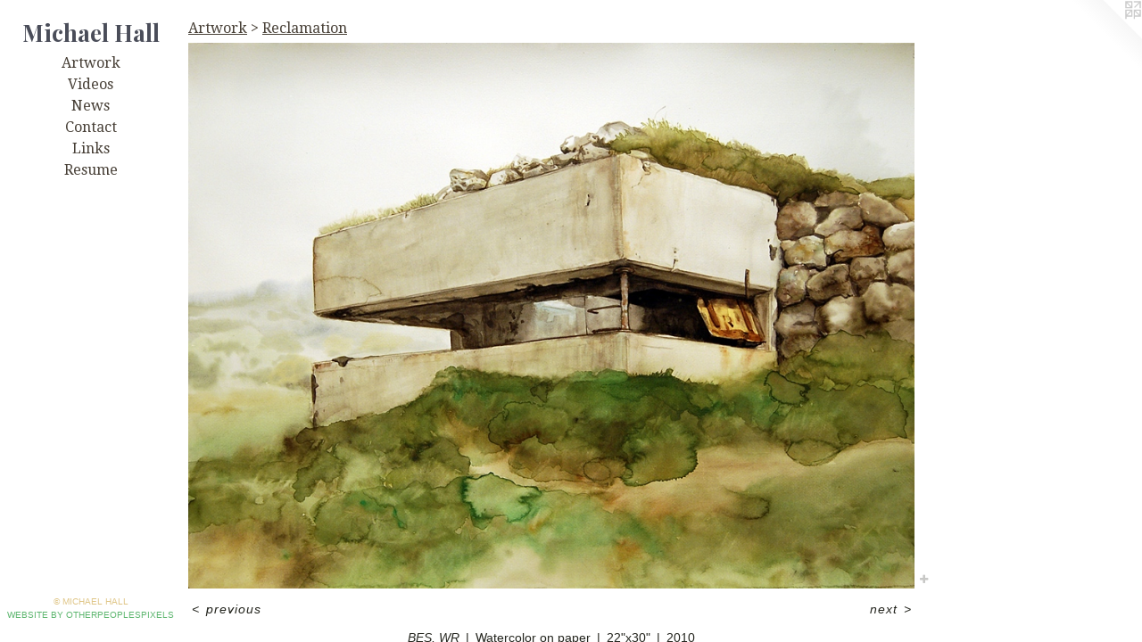

--- FILE ---
content_type: text/html;charset=utf-8
request_url: https://michaelhallpaintings.com/artwork/1518049-BES-WR.html
body_size: 3672
content:
<!doctype html><html class="no-js a-image mobile-title-align--center has-mobile-menu-icon--left l-editorial p-artwork has-page-nav mobile-menu-align--center has-wall-text "><head><meta charset="utf-8" /><meta content="IE=edge" http-equiv="X-UA-Compatible" /><meta http-equiv="X-OPP-Site-Id" content="4637" /><meta http-equiv="X-OPP-Revision" content="31" /><meta http-equiv="X-OPP-Locke-Environment" content="production" /><meta http-equiv="X-OPP-Locke-Release" content="v0.0.141" /><title>Michael Hall</title><link rel="canonical" href="https://michaelhallpaintings.com/artwork/1518049-BES%2c%20WR.html" /><meta content="website" property="og:type" /><meta property="og:url" content="https://michaelhallpaintings.com/artwork/1518049-BES%2c%20WR.html" /><meta property="og:title" content="BES, WR" /><meta content="width=device-width, initial-scale=1" name="viewport" /><link type="text/css" rel="stylesheet" href="//cdnjs.cloudflare.com/ajax/libs/normalize/3.0.2/normalize.min.css" /><link type="text/css" rel="stylesheet" media="only all" href="//maxcdn.bootstrapcdn.com/font-awesome/4.3.0/css/font-awesome.min.css" /><link type="text/css" rel="stylesheet" media="not all and (min-device-width: 600px) and (min-device-height: 600px)" href="/release/locke/production/v0.0.141/css/small.css" /><link type="text/css" rel="stylesheet" media="only all and (min-device-width: 600px) and (min-device-height: 600px)" href="/release/locke/production/v0.0.141/css/large-editorial.css" /><link type="text/css" rel="stylesheet" media="not all and (min-device-width: 600px) and (min-device-height: 600px)" href="/r17640898320000000031/css/small-site.css" /><link type="text/css" rel="stylesheet" media="only all and (min-device-width: 600px) and (min-device-height: 600px)" href="/r17640898320000000031/css/large-site.css" /><link type="text/css" rel="stylesheet" media="only all and (min-device-width: 600px) and (min-device-height: 600px)" href="//fonts.googleapis.com/css?family=Droid+Serif" /><link type="text/css" rel="stylesheet" media="only all and (min-device-width: 600px) and (min-device-height: 600px)" href="//fonts.googleapis.com/css?family=Playfair+Display:700" /><link type="text/css" rel="stylesheet" media="not all and (min-device-width: 600px) and (min-device-height: 600px)" href="//fonts.googleapis.com/css?family=Droid+Serif&amp;text=MENUHomeArtwkVidsCnacLRu" /><link type="text/css" rel="stylesheet" media="not all and (min-device-width: 600px) and (min-device-height: 600px)" href="//fonts.googleapis.com/css?family=Playfair+Display:700&amp;text=Michael%20H" /><script>window.OPP = window.OPP || {};
OPP.modernMQ = 'only all';
OPP.smallMQ = 'not all and (min-device-width: 600px) and (min-device-height: 600px)';
OPP.largeMQ = 'only all and (min-device-width: 600px) and (min-device-height: 600px)';
OPP.downURI = '/x/6/3/7/4637/.down';
OPP.gracePeriodURI = '/x/6/3/7/4637/.grace_period';
OPP.imgL = function (img) {
  !window.lazySizes && img.onerror();
};
OPP.imgE = function (img) {
  img.onerror = img.onload = null;
  img.src = img.getAttribute('data-src');
  //img.srcset = img.getAttribute('data-srcset');
};</script><script src="/release/locke/production/v0.0.141/js/modernizr.js"></script><script src="/release/locke/production/v0.0.141/js/masonry.js"></script><script src="/release/locke/production/v0.0.141/js/respimage.js"></script><script src="/release/locke/production/v0.0.141/js/ls.aspectratio.js"></script><script src="/release/locke/production/v0.0.141/js/lazysizes.js"></script><script src="/release/locke/production/v0.0.141/js/large.js"></script><script src="/release/locke/production/v0.0.141/js/hammer.js"></script><script>if (!Modernizr.mq('only all')) { document.write('<link type="text/css" rel="stylesheet" href="/release/locke/production/v0.0.141/css/minimal.css">') }</script><style>.media-max-width {
  display: block;
}

@media (min-height: 847px) {

  .media-max-width {
    max-width: 958.0px;
  }

}

@media (max-height: 847px) {

  .media-max-width {
    max-width: 113.0972222222222vh;
  }

}</style><script>(function(i,s,o,g,r,a,m){i['GoogleAnalyticsObject']=r;i[r]=i[r]||function(){
(i[r].q=i[r].q||[]).push(arguments)},i[r].l=1*new Date();a=s.createElement(o),
m=s.getElementsByTagName(o)[0];a.async=1;a.src=g;m.parentNode.insertBefore(a,m)
})(window,document,'script','//www.google-analytics.com/analytics.js','ga');
ga('create', 'UA-4395981-1', 'auto');
ga('send', 'pageview');</script></head><body><header id="header"><a class=" site-title" href="/home.html"><span class=" site-title-text u-break-word">Michael Hall</span><div class=" site-title-media"></div></a><a id="mobile-menu-icon" class="mobile-menu-icon hidden--no-js hidden--large"><svg viewBox="0 0 21 17" width="21" height="17" fill="currentColor"><rect x="0" y="0" width="21" height="3" rx="0"></rect><rect x="0" y="7" width="21" height="3" rx="0"></rect><rect x="0" y="14" width="21" height="3" rx="0"></rect></svg></a></header><nav class=" hidden--large"><ul class=" site-nav"><li class="nav-item nav-home "><a class="nav-link " href="/home.html">Home</a></li><li class="nav-item expanded nav-museum "><a class="nav-link " href="/section/31321.html">Artwork</a><ul><li class="nav-gallery nav-item expanded "><a class="nav-link " href="/section/326285-A%20Course%20of%20Action.html">A Course of Action</a></li><li class="nav-gallery nav-item expanded "><a class="nav-link " href="/section/314249-The%20Hunter%20is%20Captured%20by%20the%20Game.html">The Hunter is Captured by the Game</a></li><li class="nav-gallery nav-item expanded "><a class="nav-link " href="/section/243128-Embattled.html">Embattled</a></li><li class="nav-gallery nav-item expanded "><a class="nav-link " href="/section/51258-Banded.html">Banded</a></li><li class="nav-item expanded nav-museum "><a class="nav-link " href="/section/210570-Photo-based%20paintings%20%2f%20videos.html">Photo-based paintings / videos</a><ul><li class="nav-gallery nav-item "><a class="nav-link " href="/section/243127-Ephemera.html">Ephemera</a></li><li class="nav-gallery nav-item "><a class="nav-link " href="/section/66942-bete%20comme%20un%20peintre.html">bete comme un peintre</a></li><li class="nav-gallery nav-item "><a class="nav-link " href="/section/127370-This%20is%20Not%20Your%20Beautiful%20Life.html">This is Not Your Beautiful Life</a></li></ul></li><li class="nav-gallery nav-item expanded "><a class="selected nav-link " href="/section/182304-Reclamation.html">Reclamation</a></li><li class="nav-gallery nav-item expanded "><a class="nav-link " href="/section/180170-Reclamation%20Bunker%20v1.html">Reclamation Bunker v1</a></li><li class="nav-gallery nav-item expanded "><a class="nav-link " href="/artwork/2746151.html">Prints</a></li><li class="nav-gallery nav-item expanded "><a class="nav-link " href="/section/51260-Animal%20Knowledge.html">Animal Knowledge</a></li><li class="nav-item expanded nav-museum "><a class="nav-link " href="/section/52894-Studio%20Sale.html">Studio Sale</a><ul><li class="nav-gallery nav-item "><a class="nav-link " href="/section/51256-Collision.html">Collision</a></li><li class="nav-gallery nav-item "><a class="nav-link " href="/section/51259-Search%20Results%202007-2008.html">Search Results 2007-2008</a></li><li class="nav-gallery nav-item "><a class="nav-link " href="/section/51261-Militaria.html">Militaria</a></li><li class="nav-gallery nav-item "><a class="nav-link " href="/section/52897-2006.html">2006</a></li><li class="nav-gallery nav-item "><a class="nav-link " href="/section/52895-2005.html">2005</a></li><li class="nav-gallery nav-item "><a class="nav-link " href="/artwork/328756-In%20Uniform.html">More Studio Sale</a></li></ul></li></ul></li><li class="nav-outside1 nav-item "><a target="_blank" class="nav-link " href="http://vimeo.com/channels/michaelhall">Videos</a></li><li class="nav-news nav-item "><a class="nav-link " href="/news.html">News</a></li><li class="nav-item nav-contact "><a class="nav-link " href="/contact.html">Contact</a></li><li class="nav-links nav-item "><a class="nav-link " href="/links.html">Links</a></li><li class="nav-pdf nav-item "><a target="_blank" class="nav-link " href="//img-cache.oppcdn.com/fixed/4637/resume.pdf">Resume</a></li></ul></nav><div class=" content"><nav class=" hidden--small" id="nav"><header><a class=" site-title" href="/home.html"><span class=" site-title-text u-break-word">Michael Hall</span><div class=" site-title-media"></div></a></header><ul class=" site-nav"><li class="nav-item nav-home "><a class="nav-link " href="/home.html">Home</a></li><li class="nav-item expanded nav-museum "><a class="nav-link " href="/section/31321.html">Artwork</a><ul><li class="nav-gallery nav-item expanded "><a class="nav-link " href="/section/326285-A%20Course%20of%20Action.html">A Course of Action</a></li><li class="nav-gallery nav-item expanded "><a class="nav-link " href="/section/314249-The%20Hunter%20is%20Captured%20by%20the%20Game.html">The Hunter is Captured by the Game</a></li><li class="nav-gallery nav-item expanded "><a class="nav-link " href="/section/243128-Embattled.html">Embattled</a></li><li class="nav-gallery nav-item expanded "><a class="nav-link " href="/section/51258-Banded.html">Banded</a></li><li class="nav-item expanded nav-museum "><a class="nav-link " href="/section/210570-Photo-based%20paintings%20%2f%20videos.html">Photo-based paintings / videos</a><ul><li class="nav-gallery nav-item "><a class="nav-link " href="/section/243127-Ephemera.html">Ephemera</a></li><li class="nav-gallery nav-item "><a class="nav-link " href="/section/66942-bete%20comme%20un%20peintre.html">bete comme un peintre</a></li><li class="nav-gallery nav-item "><a class="nav-link " href="/section/127370-This%20is%20Not%20Your%20Beautiful%20Life.html">This is Not Your Beautiful Life</a></li></ul></li><li class="nav-gallery nav-item expanded "><a class="selected nav-link " href="/section/182304-Reclamation.html">Reclamation</a></li><li class="nav-gallery nav-item expanded "><a class="nav-link " href="/section/180170-Reclamation%20Bunker%20v1.html">Reclamation Bunker v1</a></li><li class="nav-gallery nav-item expanded "><a class="nav-link " href="/artwork/2746151.html">Prints</a></li><li class="nav-gallery nav-item expanded "><a class="nav-link " href="/section/51260-Animal%20Knowledge.html">Animal Knowledge</a></li><li class="nav-item expanded nav-museum "><a class="nav-link " href="/section/52894-Studio%20Sale.html">Studio Sale</a><ul><li class="nav-gallery nav-item "><a class="nav-link " href="/section/51256-Collision.html">Collision</a></li><li class="nav-gallery nav-item "><a class="nav-link " href="/section/51259-Search%20Results%202007-2008.html">Search Results 2007-2008</a></li><li class="nav-gallery nav-item "><a class="nav-link " href="/section/51261-Militaria.html">Militaria</a></li><li class="nav-gallery nav-item "><a class="nav-link " href="/section/52897-2006.html">2006</a></li><li class="nav-gallery nav-item "><a class="nav-link " href="/section/52895-2005.html">2005</a></li><li class="nav-gallery nav-item "><a class="nav-link " href="/artwork/328756-In%20Uniform.html">More Studio Sale</a></li></ul></li></ul></li><li class="nav-outside1 nav-item "><a target="_blank" class="nav-link " href="http://vimeo.com/channels/michaelhall">Videos</a></li><li class="nav-news nav-item "><a class="nav-link " href="/news.html">News</a></li><li class="nav-item nav-contact "><a class="nav-link " href="/contact.html">Contact</a></li><li class="nav-links nav-item "><a class="nav-link " href="/links.html">Links</a></li><li class="nav-pdf nav-item "><a target="_blank" class="nav-link " href="//img-cache.oppcdn.com/fixed/4637/resume.pdf">Resume</a></li></ul><footer><div class=" copyright">© MICHAEL HALL</div><div class=" credit"><a href="http://otherpeoplespixels.com/ref/michaelhallpaintings.com" target="_blank">Website by OtherPeoplesPixels</a></div></footer></nav><main id="main"><a class=" logo hidden--small" href="http://otherpeoplespixels.com/ref/michaelhallpaintings.com" title="Website by OtherPeoplesPixels" target="_blank"></a><div class=" page clearfix media-max-width"><h1 class="parent-title title"><a href="/section/31321.html" class="root title-segment hidden--small">Artwork</a><span class=" title-sep hidden--small"> &gt; </span><a class=" title-segment" href="/section/182304-Reclamation.html">Reclamation</a></h1><div class=" media-and-info"><div class=" page-media-wrapper media"><a class=" page-media u-spaceball" title="BES, WR" href="/artwork/1518045-BES%5fBattery%20Bluff%5fBD-FF.html" id="media"><img data-aspectratio="958/720" class="u-img " alt="BES, WR" src="//img-cache.oppcdn.com/fixed/4637/assets/NJpgEkmE7khSqKHw.jpg" srcset="//img-cache.oppcdn.com/img/v1.0/s:4637/t:QkxBTksrVEVYVCtIRVJF/p:12/g:tl/o:2.5/a:50/q:90/1400x720-NJpgEkmE7khSqKHw.jpg/958x720/048498c95a63d36e7f1c6884ddcc9319.jpg 958w,
//img-cache.oppcdn.com/img/v1.0/s:4637/t:QkxBTksrVEVYVCtIRVJF/p:12/g:tl/o:2.5/a:50/q:90/984x588-NJpgEkmE7khSqKHw.jpg/782x588/9ee23bbba57b06e30c25295f744ee3f9.jpg 782w,
//img-cache.oppcdn.com/fixed/4637/assets/NJpgEkmE7khSqKHw.jpg 638w" sizes="(max-device-width: 599px) 100vw,
(max-device-height: 599px) 100vw,
(max-width: 638px) 638px,
(max-height: 480px) 638px,
(max-width: 782px) 782px,
(max-height: 588px) 782px,
958px" /></a><a class=" zoom-corner" style="display: none" id="zoom-corner"><span class=" zoom-icon fa fa-search-plus"></span></a><div class="share-buttons a2a_kit social-icons hidden--small" data-a2a-title="BES, WR" data-a2a-url="https://michaelhallpaintings.com/artwork/1518049-BES%2c%20WR.html"><a target="_blank" class="u-img-link share-button a2a_dd " href="https://www.addtoany.com/share_save"><span class="social-icon share fa-plus fa "></span></a></div></div><div class=" info border-color"><div class=" wall-text border-color"><div class=" wt-item wt-title">BES, WR</div><div class=" wt-item wt-media">Watercolor on paper</div><div class=" wt-item wt-dimensions">22"x30"</div><div class=" wt-item wt-date">2010</div></div><div class=" page-nav hidden--small border-color clearfix"><a class=" prev" id="artwork-prev" href="/artwork/1517872-Entrance%2c%20circle.html">&lt; <span class=" m-hover-show">previous</span></a> <a class=" next" id="artwork-next" href="/artwork/1518045-BES%5fBattery%20Bluff%5fBD-FF.html"><span class=" m-hover-show">next</span> &gt;</a></div></div></div><div class="share-buttons a2a_kit social-icons hidden--large" data-a2a-title="BES, WR" data-a2a-url="https://michaelhallpaintings.com/artwork/1518049-BES%2c%20WR.html"><a target="_blank" class="u-img-link share-button a2a_dd " href="https://www.addtoany.com/share_save"><span class="social-icon share fa-plus fa "></span></a></div></div></main></div><footer><div class=" copyright">© MICHAEL HALL</div><div class=" credit"><a href="http://otherpeoplespixels.com/ref/michaelhallpaintings.com" target="_blank">Website by OtherPeoplesPixels</a></div></footer><div class=" modal zoom-modal" style="display: none" id="zoom-modal"><style>@media (min-aspect-ratio: 479/360) {

  .zoom-media {
    width: auto;
    max-height: 720px;
    height: 100%;
  }

}

@media (max-aspect-ratio: 479/360) {

  .zoom-media {
    height: auto;
    max-width: 958px;
    width: 100%;
  }

}
@supports (object-fit: contain) {
  img.zoom-media {
    object-fit: contain;
    width: 100%;
    height: 100%;
    max-width: 958px;
    max-height: 720px;
  }
}</style><div class=" zoom-media-wrapper u-spaceball"><img onerror="OPP.imgE(this);" onload="OPP.imgL(this);" data-src="//img-cache.oppcdn.com/fixed/4637/assets/NJpgEkmE7khSqKHw.jpg" data-srcset="//img-cache.oppcdn.com/img/v1.0/s:4637/t:QkxBTksrVEVYVCtIRVJF/p:12/g:tl/o:2.5/a:50/q:90/1400x720-NJpgEkmE7khSqKHw.jpg/958x720/048498c95a63d36e7f1c6884ddcc9319.jpg 958w,
//img-cache.oppcdn.com/img/v1.0/s:4637/t:QkxBTksrVEVYVCtIRVJF/p:12/g:tl/o:2.5/a:50/q:90/984x588-NJpgEkmE7khSqKHw.jpg/782x588/9ee23bbba57b06e30c25295f744ee3f9.jpg 782w,
//img-cache.oppcdn.com/fixed/4637/assets/NJpgEkmE7khSqKHw.jpg 638w" data-sizes="(max-device-width: 599px) 100vw,
(max-device-height: 599px) 100vw,
(max-width: 638px) 638px,
(max-height: 480px) 638px,
(max-width: 782px) 782px,
(max-height: 588px) 782px,
958px" class="zoom-media lazyload hidden--no-js " alt="BES, WR" /><noscript><img class="zoom-media " alt="BES, WR" src="//img-cache.oppcdn.com/fixed/4637/assets/NJpgEkmE7khSqKHw.jpg" /></noscript></div></div><div class=" offline"></div><script src="/release/locke/production/v0.0.141/js/small.js"></script><script src="/release/locke/production/v0.0.141/js/artwork.js"></script><script>var a2a_config = a2a_config || {};a2a_config.prioritize = ['facebook','twitter','linkedin','googleplus','pinterest','instagram','tumblr','share'];a2a_config.onclick = 1;(function(){  var a = document.createElement('script');  a.type = 'text/javascript'; a.async = true;  a.src = '//static.addtoany.com/menu/page.js';  document.getElementsByTagName('head')[0].appendChild(a);})();</script><script>window.oppa=window.oppa||function(){(oppa.q=oppa.q||[]).push(arguments)};oppa('config','pathname','production/v0.0.141/4637');oppa('set','g','true');oppa('set','l','editorial');oppa('set','p','artwork');oppa('set','a','image');oppa('rect','m','media','main');oppa('send');</script><script async="" src="/release/locke/production/v0.0.141/js/analytics.js"></script><script src="https://otherpeoplespixels.com/static/enable-preview.js"></script></body></html>

--- FILE ---
content_type: text/css;charset=utf-8
request_url: https://michaelhallpaintings.com/r17640898320000000031/css/large-site.css
body_size: 512
content:
body {
  background-color: #FFFFFF;
  font-weight: normal;
  font-style: normal;
  font-family: "Verdana", "Geneva", sans-serif;
}

body {
  color: #24251e;
}

main a {
  color: #5db66f;
}

main a:hover {
  text-decoration: underline;
  color: #80c68e;
}

main a:visited {
  color: #80c68e;
}

.site-title, .mobile-menu-icon {
  color: #4a4d59;
}

.site-nav, .mobile-menu-link, nav:before, nav:after {
  color: #484037;
}

.site-nav a {
  color: #484037;
}

.site-nav a:hover {
  text-decoration: none;
  color: #655a4d;
}

.site-nav a:visited {
  color: #484037;
}

.site-nav a.selected {
  color: #655a4d;
}

.site-nav:hover a.selected {
  color: #484037;
}

footer {
  color: #dfc586;
}

footer a {
  color: #5db66f;
}

footer a:hover {
  text-decoration: underline;
  color: #80c68e;
}

footer a:visited {
  color: #80c68e;
}

.title, .news-item-title, .flex-page-title {
  color: #484037;
}

.title a {
  color: #484037;
}

.title a:hover {
  text-decoration: none;
  color: #655a4d;
}

.title a:visited {
  color: #484037;
}

.hr, .hr-before:before, .hr-after:after, .hr-before--small:before, .hr-before--large:before, .hr-after--small:after, .hr-after--large:after {
  border-top-color: #90947b;
}

.button {
  background: #5db66f;
  color: #FFFFFF;
}

.social-icon {
  background-color: #24251e;
  color: #FFFFFF;
}

.welcome-modal {
  background-color: #FFFFFF;
}

.share-button .social-icon {
  color: #24251e;
}

.site-title {
  font-family: "Playfair Display", sans-serif;
  font-style: normal;
  font-weight: 700;
}

.site-nav {
  font-family: "Droid Serif", sans-serif;
  font-style: normal;
  font-weight: 400;
}

.section-title, .parent-title, .news-item-title, .link-name, .preview-placeholder, .preview-image, .flex-page-title {
  font-family: "Droid Serif", sans-serif;
  font-style: normal;
  font-weight: 400;
}

body {
  font-size: 14px;
}

.site-title {
  font-size: 26px;
}

.site-nav {
  font-size: 16px;
}

.title, .news-item-title, .link-name, .flex-page-title {
  font-size: 16px;
}

.border-color {
  border-color: hsla(68.57143, 10.447762%, 13.137255%, 0.2);
}

.p-artwork .page-nav a {
  color: #24251e;
}

.p-artwork .page-nav a:hover {
  text-decoration: none;
  color: #24251e;
}

.p-artwork .page-nav a:visited {
  color: #24251e;
}

.wordy {
  text-align: left;
}

--- FILE ---
content_type: text/css;charset=utf-8
request_url: https://michaelhallpaintings.com/r17640898320000000031/css/small-site.css
body_size: 376
content:
body {
  background-color: #FFFFFF;
  font-weight: normal;
  font-style: normal;
  font-family: "Verdana", "Geneva", sans-serif;
}

body {
  color: #24251e;
}

main a {
  color: #5db66f;
}

main a:hover {
  text-decoration: underline;
  color: #80c68e;
}

main a:visited {
  color: #80c68e;
}

.site-title, .mobile-menu-icon {
  color: #4a4d59;
}

.site-nav, .mobile-menu-link, nav:before, nav:after {
  color: #484037;
}

.site-nav a {
  color: #484037;
}

.site-nav a:hover {
  text-decoration: none;
  color: #655a4d;
}

.site-nav a:visited {
  color: #484037;
}

.site-nav a.selected {
  color: #655a4d;
}

.site-nav:hover a.selected {
  color: #484037;
}

footer {
  color: #dfc586;
}

footer a {
  color: #5db66f;
}

footer a:hover {
  text-decoration: underline;
  color: #80c68e;
}

footer a:visited {
  color: #80c68e;
}

.title, .news-item-title, .flex-page-title {
  color: #484037;
}

.title a {
  color: #484037;
}

.title a:hover {
  text-decoration: none;
  color: #655a4d;
}

.title a:visited {
  color: #484037;
}

.hr, .hr-before:before, .hr-after:after, .hr-before--small:before, .hr-before--large:before, .hr-after--small:after, .hr-after--large:after {
  border-top-color: #90947b;
}

.button {
  background: #5db66f;
  color: #FFFFFF;
}

.social-icon {
  background-color: #24251e;
  color: #FFFFFF;
}

.welcome-modal {
  background-color: #FFFFFF;
}

.site-title {
  font-family: "Playfair Display", sans-serif;
  font-style: normal;
  font-weight: 700;
}

nav {
  font-family: "Droid Serif", sans-serif;
  font-style: normal;
  font-weight: 400;
}

.wordy {
  text-align: left;
}

.site-title {
  font-size: 2.1875rem;
}

footer .credit a {
  color: #24251e;
}

--- FILE ---
content_type: text/css; charset=utf-8
request_url: https://fonts.googleapis.com/css?family=Droid+Serif&text=MENUHomeArtwkVidsCnacLRu
body_size: -442
content:
@font-face {
  font-family: 'Droid Serif';
  font-style: normal;
  font-weight: 400;
  src: url(https://fonts.gstatic.com/l/font?kit=tDbI2oqRg1oM3QBjjcaDkNr_pgL0GzafDAGRrFyxTr0WaxLz3cLy7WavDiz9W2KL&skey=a46d7e8bf49adcd6&v=v20) format('woff2');
}


--- FILE ---
content_type: text/css; charset=utf-8
request_url: https://fonts.googleapis.com/css?family=Playfair+Display:700&text=Michael%20H
body_size: -385
content:
@font-face {
  font-family: 'Playfair Display';
  font-style: normal;
  font-weight: 700;
  src: url(https://fonts.gstatic.com/l/font?kit=nuFvD-vYSZviVYUb_rj3ij__anPXJzDwcbmjWBN2PKeiukDVZNLo_EWrKUO0WuWIFP6MDiE&skey=f3b68f0152604ed9&v=v40) format('woff2');
}


--- FILE ---
content_type: text/plain
request_url: https://www.google-analytics.com/j/collect?v=1&_v=j102&a=1385854093&t=pageview&_s=1&dl=https%3A%2F%2Fmichaelhallpaintings.com%2Fartwork%2F1518049-BES-WR.html&ul=en-us%40posix&dt=Michael%20Hall&sr=1280x720&vp=1280x720&_u=IEBAAEABAAAAACAAI~&jid=1896463685&gjid=1108003779&cid=483684170.1768949569&tid=UA-4395981-1&_gid=155776292.1768949569&_r=1&_slc=1&z=114601403
body_size: -453
content:
2,cG-YDZ1JRED4R